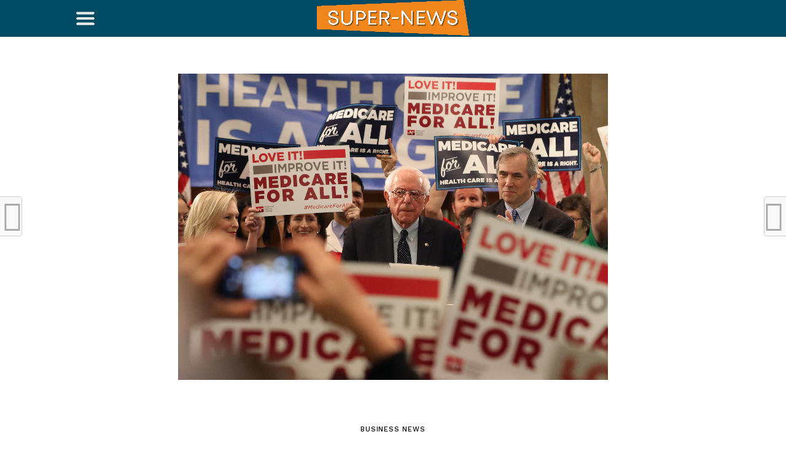

--- FILE ---
content_type: text/html; charset=UTF-8
request_url: https://super-news.info/blog/unsophisticated-investors-overreact-on-medicare-for-all-ex-aetna-ceo/
body_size: 20886
content:
<!DOCTYPE html><html lang="en-US"><head><meta charset="UTF-8" ><meta name="viewport" id="viewport" content="width=device-width, initial-scale=1.0, maximum-scale=1.0, minimum-scale=1.0, user-scalable=no" /><link rel="stylesheet" media="print" onload="this.onload=null;this.media='all';" id="ao_optimized_gfonts" href="https://fonts.googleapis.com/css?family=Oswald%3A300%2C400%2C700%7CMerriweather%3A300%2C400%2C700%2C900%7CQuicksand%3A400%7CLato%3A300%2C400%2C700%7CPassion+One%3A400%2C700%7CWork+Sans%3A200%2C300%2C400%2C500%2C600%2C700%2C800%2C900%7CMontserrat%3A400%2C700%7COpen+Sans+Condensed%3A300%2C700%7COpen+Sans%3A400%2C700%2C800%7CWork+Sans%3A100%2C200%2C300%2C400%2C500%2C600%2C700%2C800%2C900%7CWork+Sans%3A100%2C200%2C300%2C400%2C500%2C600%2C700%2C800%2C900%7CWork+Sans%3A100%2C200%2C300%2C400%2C500%2C600%2C700%2C800%2C900%7CMerriweather%3A100%2C200%2C300%2C400%2C500%2C600%2C700%2C800%2C900%7CWork+Sans%3A100%2C200%2C300%2C400%2C500%2C600%2C700%2C800%2C900&amp;display=swap"><link rel="pingback" href="https://super-news.info/xmlrpc.php" /><meta property="og:image" content="https://super-news.info/wp-content/uploads/2019/05/Unsophisticated-investors-overreact-on-Medicare-for-All-Ex-Aetna-CEO.jpeg" /><meta name="twitter:image" content="https://super-news.info/wp-content/uploads/2019/05/Unsophisticated-investors-overreact-on-Medicare-for-All-Ex-Aetna-CEO.jpeg" /><meta property="og:type" content="article" /><meta property="og:description" content="[ad_1] Health-care stocks are underperforming the market this year because some investors are overreacting to political &#8220;slogans&#8221; from Democratic presidential hopefuls, former Aetna Chairman and CEO Ronald Williams told CNBC Tuesday. Health care is the worst-performing sector in the S&amp;P 500 this year as Sen. Bernie Sanders and other 2020 contenders push &#8220;Medicare for All,&#8221; a [&hellip;]" /><meta name="twitter:card" content="summary"><meta name="twitter:url" content="https://super-news.info/blog/unsophisticated-investors-overreact-on-medicare-for-all-ex-aetna-ceo/"><meta name="twitter:title" content="Unsophisticated investors overreact on Medicare for All: Ex-Aetna CEO"><meta name="twitter:description" content="[ad_1] Health-care stocks are underperforming the market this year because some investors are overreacting to political &#8220;slogans&#8221; from Democratic presidential hopefuls, former Aetna Chairman and CEO Ronald Williams told CNBC Tuesday. Health care is the worst-performing sector in the S&amp;P 500 this year as Sen. Bernie Sanders and other 2020 contenders push &#8220;Medicare for All,&#8221; a [&hellip;]"> <style>#wpadminbar #wp-admin-bar-wccp_free_top_button .ab-icon:before {
	content: "\f160";
	color: #02CA02;
	top: 3px;
}
#wpadminbar #wp-admin-bar-wccp_free_top_button .ab-icon {
	transform: rotate(45deg);
}</style><meta name='robots' content='index, follow, max-image-preview:large, max-snippet:-1, max-video-preview:-1' /><style>img:is([sizes="auto" i], [sizes^="auto," i]) { contain-intrinsic-size: 3000px 1500px }</style><title>Unsophisticated investors overreact on Medicare for All: Ex-Aetna CEO - Super News</title><link rel="canonical" href="https://super-news.info/blog/unsophisticated-investors-overreact-on-medicare-for-all-ex-aetna-ceo/" /><meta property="og:locale" content="en_US" /><meta property="og:type" content="article" /><meta property="og:title" content="Unsophisticated investors overreact on Medicare for All: Ex-Aetna CEO - Super News" /><meta property="og:description" content="[ad_1] Health-care stocks are underperforming the market this year because some investors are overreacting to political &#8220;slogans&#8221; from Democratic presidential hopefuls, former Aetna Chairman and CEO Ronald Williams told CNBC Tuesday. Health care is the worst-performing sector in the S&amp;P 500 this year as Sen. Bernie Sanders and other 2020 contenders push &#8220;Medicare for All,&#8221; a [&hellip;]" /><meta property="og:url" content="https://super-news.info/blog/unsophisticated-investors-overreact-on-medicare-for-all-ex-aetna-ceo/" /><meta property="og:site_name" content="Super News" /><meta property="article:published_time" content="2019-05-07T13:38:56+00:00" /><meta property="article:modified_time" content="2019-05-07T13:38:57+00:00" /><meta property="og:image" content="https://super-news.info/wp-content/uploads/2019/05/Unsophisticated-investors-overreact-on-Medicare-for-All-Ex-Aetna-CEO.jpeg" /><meta property="og:image:width" content="4107" /><meta property="og:image:height" content="2925" /><meta property="og:image:type" content="image/jpeg" /><meta name="author" content="super news" /><meta name="twitter:card" content="summary_large_image" /><meta name="twitter:label1" content="Written by" /><meta name="twitter:data1" content="super news" /><meta name="twitter:label2" content="Est. reading time" /><meta name="twitter:data2" content="2 minutes" /> <script type="application/ld+json" class="yoast-schema-graph">{"@context":"https://schema.org","@graph":[{"@type":"Article","@id":"https://super-news.info/blog/unsophisticated-investors-overreact-on-medicare-for-all-ex-aetna-ceo/#article","isPartOf":{"@id":"https://super-news.info/blog/unsophisticated-investors-overreact-on-medicare-for-all-ex-aetna-ceo/"},"author":{"name":"super news","@id":"https://super-news.info/#/schema/person/2b9ff946d06444e803cb306ffcfd1045"},"headline":"Unsophisticated investors overreact on Medicare for All: Ex-Aetna CEO","datePublished":"2019-05-07T13:38:56+00:00","dateModified":"2019-05-07T13:38:57+00:00","mainEntityOfPage":{"@id":"https://super-news.info/blog/unsophisticated-investors-overreact-on-medicare-for-all-ex-aetna-ceo/"},"wordCount":397,"image":{"@id":"https://super-news.info/blog/unsophisticated-investors-overreact-on-medicare-for-all-ex-aetna-ceo/#primaryimage"},"thumbnailUrl":"https://super-news.info/wp-content/uploads/2019/05/Unsophisticated-investors-overreact-on-Medicare-for-All-Ex-Aetna-CEO.jpeg","articleSection":["BUSINESS NEWS"],"inLanguage":"en-US"},{"@type":"WebPage","@id":"https://super-news.info/blog/unsophisticated-investors-overreact-on-medicare-for-all-ex-aetna-ceo/","url":"https://super-news.info/blog/unsophisticated-investors-overreact-on-medicare-for-all-ex-aetna-ceo/","name":"Unsophisticated investors overreact on Medicare for All: Ex-Aetna CEO - Super News","isPartOf":{"@id":"https://super-news.info/#website"},"primaryImageOfPage":{"@id":"https://super-news.info/blog/unsophisticated-investors-overreact-on-medicare-for-all-ex-aetna-ceo/#primaryimage"},"image":{"@id":"https://super-news.info/blog/unsophisticated-investors-overreact-on-medicare-for-all-ex-aetna-ceo/#primaryimage"},"thumbnailUrl":"https://super-news.info/wp-content/uploads/2019/05/Unsophisticated-investors-overreact-on-Medicare-for-All-Ex-Aetna-CEO.jpeg","datePublished":"2019-05-07T13:38:56+00:00","dateModified":"2019-05-07T13:38:57+00:00","author":{"@id":"https://super-news.info/#/schema/person/2b9ff946d06444e803cb306ffcfd1045"},"breadcrumb":{"@id":"https://super-news.info/blog/unsophisticated-investors-overreact-on-medicare-for-all-ex-aetna-ceo/#breadcrumb"},"inLanguage":"en-US","potentialAction":[{"@type":"ReadAction","target":["https://super-news.info/blog/unsophisticated-investors-overreact-on-medicare-for-all-ex-aetna-ceo/"]}]},{"@type":"ImageObject","inLanguage":"en-US","@id":"https://super-news.info/blog/unsophisticated-investors-overreact-on-medicare-for-all-ex-aetna-ceo/#primaryimage","url":"https://super-news.info/wp-content/uploads/2019/05/Unsophisticated-investors-overreact-on-Medicare-for-All-Ex-Aetna-CEO.jpeg","contentUrl":"https://super-news.info/wp-content/uploads/2019/05/Unsophisticated-investors-overreact-on-Medicare-for-All-Ex-Aetna-CEO.jpeg","width":4107,"height":2925,"caption":"Unsophisticated investors overreact on Medicare for All: Ex-Aetna CEO"},{"@type":"BreadcrumbList","@id":"https://super-news.info/blog/unsophisticated-investors-overreact-on-medicare-for-all-ex-aetna-ceo/#breadcrumb","itemListElement":[{"@type":"ListItem","position":1,"name":"Главная страница","item":"https://super-news.info/"},{"@type":"ListItem","position":2,"name":"Unsophisticated investors overreact on Medicare for All: Ex-Aetna CEO"}]},{"@type":"WebSite","@id":"https://super-news.info/#website","url":"https://super-news.info/","name":"Super News","description":"Super News USA","potentialAction":[{"@type":"SearchAction","target":{"@type":"EntryPoint","urlTemplate":"https://super-news.info/?s={search_term_string}"},"query-input":{"@type":"PropertyValueSpecification","valueRequired":true,"valueName":"search_term_string"}}],"inLanguage":"en-US"},{"@type":"Person","@id":"https://super-news.info/#/schema/person/2b9ff946d06444e803cb306ffcfd1045","name":"super news","image":{"@type":"ImageObject","inLanguage":"en-US","@id":"https://super-news.info/#/schema/person/image/","url":"https://secure.gravatar.com/avatar/98e0b303f300d45b2a94684c5e4dda8baa4a5e9710b579f7493c8612061d08bf?s=96&d=blank&r=g","contentUrl":"https://secure.gravatar.com/avatar/98e0b303f300d45b2a94684c5e4dda8baa4a5e9710b579f7493c8612061d08bf?s=96&d=blank&r=g","caption":"super news"},"url":"https://super-news.info/blog/author/manuel/"}]}</script> <link href='https://fonts.gstatic.com' crossorigin='anonymous' rel='preconnect' /><link rel="alternate" type="application/rss+xml" title="Super News &raquo; Feed" href="https://super-news.info/feed/" /><link rel="alternate" type="application/rss+xml" title="Super News &raquo; Comments Feed" href="https://super-news.info/comments/feed/" /><link rel='stylesheet' id='wp-block-library-css' href='https://super-news.info/wp-includes/css/dist/block-library/style.min.css' type='text/css' media='all' /><style id='classic-theme-styles-inline-css' type='text/css'>/*! This file is auto-generated */
.wp-block-button__link{color:#fff;background-color:#32373c;border-radius:9999px;box-shadow:none;text-decoration:none;padding:calc(.667em + 2px) calc(1.333em + 2px);font-size:1.125em}.wp-block-file__button{background:#32373c;color:#fff;text-decoration:none}</style><style id='global-styles-inline-css' type='text/css'>:root{--wp--preset--aspect-ratio--square: 1;--wp--preset--aspect-ratio--4-3: 4/3;--wp--preset--aspect-ratio--3-4: 3/4;--wp--preset--aspect-ratio--3-2: 3/2;--wp--preset--aspect-ratio--2-3: 2/3;--wp--preset--aspect-ratio--16-9: 16/9;--wp--preset--aspect-ratio--9-16: 9/16;--wp--preset--color--black: #000000;--wp--preset--color--cyan-bluish-gray: #abb8c3;--wp--preset--color--white: #ffffff;--wp--preset--color--pale-pink: #f78da7;--wp--preset--color--vivid-red: #cf2e2e;--wp--preset--color--luminous-vivid-orange: #ff6900;--wp--preset--color--luminous-vivid-amber: #fcb900;--wp--preset--color--light-green-cyan: #7bdcb5;--wp--preset--color--vivid-green-cyan: #00d084;--wp--preset--color--pale-cyan-blue: #8ed1fc;--wp--preset--color--vivid-cyan-blue: #0693e3;--wp--preset--color--vivid-purple: #9b51e0;--wp--preset--gradient--vivid-cyan-blue-to-vivid-purple: linear-gradient(135deg,rgba(6,147,227,1) 0%,rgb(155,81,224) 100%);--wp--preset--gradient--light-green-cyan-to-vivid-green-cyan: linear-gradient(135deg,rgb(122,220,180) 0%,rgb(0,208,130) 100%);--wp--preset--gradient--luminous-vivid-amber-to-luminous-vivid-orange: linear-gradient(135deg,rgba(252,185,0,1) 0%,rgba(255,105,0,1) 100%);--wp--preset--gradient--luminous-vivid-orange-to-vivid-red: linear-gradient(135deg,rgba(255,105,0,1) 0%,rgb(207,46,46) 100%);--wp--preset--gradient--very-light-gray-to-cyan-bluish-gray: linear-gradient(135deg,rgb(238,238,238) 0%,rgb(169,184,195) 100%);--wp--preset--gradient--cool-to-warm-spectrum: linear-gradient(135deg,rgb(74,234,220) 0%,rgb(151,120,209) 20%,rgb(207,42,186) 40%,rgb(238,44,130) 60%,rgb(251,105,98) 80%,rgb(254,248,76) 100%);--wp--preset--gradient--blush-light-purple: linear-gradient(135deg,rgb(255,206,236) 0%,rgb(152,150,240) 100%);--wp--preset--gradient--blush-bordeaux: linear-gradient(135deg,rgb(254,205,165) 0%,rgb(254,45,45) 50%,rgb(107,0,62) 100%);--wp--preset--gradient--luminous-dusk: linear-gradient(135deg,rgb(255,203,112) 0%,rgb(199,81,192) 50%,rgb(65,88,208) 100%);--wp--preset--gradient--pale-ocean: linear-gradient(135deg,rgb(255,245,203) 0%,rgb(182,227,212) 50%,rgb(51,167,181) 100%);--wp--preset--gradient--electric-grass: linear-gradient(135deg,rgb(202,248,128) 0%,rgb(113,206,126) 100%);--wp--preset--gradient--midnight: linear-gradient(135deg,rgb(2,3,129) 0%,rgb(40,116,252) 100%);--wp--preset--font-size--small: 13px;--wp--preset--font-size--medium: 20px;--wp--preset--font-size--large: 36px;--wp--preset--font-size--x-large: 42px;--wp--preset--spacing--20: 0.44rem;--wp--preset--spacing--30: 0.67rem;--wp--preset--spacing--40: 1rem;--wp--preset--spacing--50: 1.5rem;--wp--preset--spacing--60: 2.25rem;--wp--preset--spacing--70: 3.38rem;--wp--preset--spacing--80: 5.06rem;--wp--preset--shadow--natural: 6px 6px 9px rgba(0, 0, 0, 0.2);--wp--preset--shadow--deep: 12px 12px 50px rgba(0, 0, 0, 0.4);--wp--preset--shadow--sharp: 6px 6px 0px rgba(0, 0, 0, 0.2);--wp--preset--shadow--outlined: 6px 6px 0px -3px rgba(255, 255, 255, 1), 6px 6px rgba(0, 0, 0, 1);--wp--preset--shadow--crisp: 6px 6px 0px rgba(0, 0, 0, 1);}:where(.is-layout-flex){gap: 0.5em;}:where(.is-layout-grid){gap: 0.5em;}body .is-layout-flex{display: flex;}.is-layout-flex{flex-wrap: wrap;align-items: center;}.is-layout-flex > :is(*, div){margin: 0;}body .is-layout-grid{display: grid;}.is-layout-grid > :is(*, div){margin: 0;}:where(.wp-block-columns.is-layout-flex){gap: 2em;}:where(.wp-block-columns.is-layout-grid){gap: 2em;}:where(.wp-block-post-template.is-layout-flex){gap: 1.25em;}:where(.wp-block-post-template.is-layout-grid){gap: 1.25em;}.has-black-color{color: var(--wp--preset--color--black) !important;}.has-cyan-bluish-gray-color{color: var(--wp--preset--color--cyan-bluish-gray) !important;}.has-white-color{color: var(--wp--preset--color--white) !important;}.has-pale-pink-color{color: var(--wp--preset--color--pale-pink) !important;}.has-vivid-red-color{color: var(--wp--preset--color--vivid-red) !important;}.has-luminous-vivid-orange-color{color: var(--wp--preset--color--luminous-vivid-orange) !important;}.has-luminous-vivid-amber-color{color: var(--wp--preset--color--luminous-vivid-amber) !important;}.has-light-green-cyan-color{color: var(--wp--preset--color--light-green-cyan) !important;}.has-vivid-green-cyan-color{color: var(--wp--preset--color--vivid-green-cyan) !important;}.has-pale-cyan-blue-color{color: var(--wp--preset--color--pale-cyan-blue) !important;}.has-vivid-cyan-blue-color{color: var(--wp--preset--color--vivid-cyan-blue) !important;}.has-vivid-purple-color{color: var(--wp--preset--color--vivid-purple) !important;}.has-black-background-color{background-color: var(--wp--preset--color--black) !important;}.has-cyan-bluish-gray-background-color{background-color: var(--wp--preset--color--cyan-bluish-gray) !important;}.has-white-background-color{background-color: var(--wp--preset--color--white) !important;}.has-pale-pink-background-color{background-color: var(--wp--preset--color--pale-pink) !important;}.has-vivid-red-background-color{background-color: var(--wp--preset--color--vivid-red) !important;}.has-luminous-vivid-orange-background-color{background-color: var(--wp--preset--color--luminous-vivid-orange) !important;}.has-luminous-vivid-amber-background-color{background-color: var(--wp--preset--color--luminous-vivid-amber) !important;}.has-light-green-cyan-background-color{background-color: var(--wp--preset--color--light-green-cyan) !important;}.has-vivid-green-cyan-background-color{background-color: var(--wp--preset--color--vivid-green-cyan) !important;}.has-pale-cyan-blue-background-color{background-color: var(--wp--preset--color--pale-cyan-blue) !important;}.has-vivid-cyan-blue-background-color{background-color: var(--wp--preset--color--vivid-cyan-blue) !important;}.has-vivid-purple-background-color{background-color: var(--wp--preset--color--vivid-purple) !important;}.has-black-border-color{border-color: var(--wp--preset--color--black) !important;}.has-cyan-bluish-gray-border-color{border-color: var(--wp--preset--color--cyan-bluish-gray) !important;}.has-white-border-color{border-color: var(--wp--preset--color--white) !important;}.has-pale-pink-border-color{border-color: var(--wp--preset--color--pale-pink) !important;}.has-vivid-red-border-color{border-color: var(--wp--preset--color--vivid-red) !important;}.has-luminous-vivid-orange-border-color{border-color: var(--wp--preset--color--luminous-vivid-orange) !important;}.has-luminous-vivid-amber-border-color{border-color: var(--wp--preset--color--luminous-vivid-amber) !important;}.has-light-green-cyan-border-color{border-color: var(--wp--preset--color--light-green-cyan) !important;}.has-vivid-green-cyan-border-color{border-color: var(--wp--preset--color--vivid-green-cyan) !important;}.has-pale-cyan-blue-border-color{border-color: var(--wp--preset--color--pale-cyan-blue) !important;}.has-vivid-cyan-blue-border-color{border-color: var(--wp--preset--color--vivid-cyan-blue) !important;}.has-vivid-purple-border-color{border-color: var(--wp--preset--color--vivid-purple) !important;}.has-vivid-cyan-blue-to-vivid-purple-gradient-background{background: var(--wp--preset--gradient--vivid-cyan-blue-to-vivid-purple) !important;}.has-light-green-cyan-to-vivid-green-cyan-gradient-background{background: var(--wp--preset--gradient--light-green-cyan-to-vivid-green-cyan) !important;}.has-luminous-vivid-amber-to-luminous-vivid-orange-gradient-background{background: var(--wp--preset--gradient--luminous-vivid-amber-to-luminous-vivid-orange) !important;}.has-luminous-vivid-orange-to-vivid-red-gradient-background{background: var(--wp--preset--gradient--luminous-vivid-orange-to-vivid-red) !important;}.has-very-light-gray-to-cyan-bluish-gray-gradient-background{background: var(--wp--preset--gradient--very-light-gray-to-cyan-bluish-gray) !important;}.has-cool-to-warm-spectrum-gradient-background{background: var(--wp--preset--gradient--cool-to-warm-spectrum) !important;}.has-blush-light-purple-gradient-background{background: var(--wp--preset--gradient--blush-light-purple) !important;}.has-blush-bordeaux-gradient-background{background: var(--wp--preset--gradient--blush-bordeaux) !important;}.has-luminous-dusk-gradient-background{background: var(--wp--preset--gradient--luminous-dusk) !important;}.has-pale-ocean-gradient-background{background: var(--wp--preset--gradient--pale-ocean) !important;}.has-electric-grass-gradient-background{background: var(--wp--preset--gradient--electric-grass) !important;}.has-midnight-gradient-background{background: var(--wp--preset--gradient--midnight) !important;}.has-small-font-size{font-size: var(--wp--preset--font-size--small) !important;}.has-medium-font-size{font-size: var(--wp--preset--font-size--medium) !important;}.has-large-font-size{font-size: var(--wp--preset--font-size--large) !important;}.has-x-large-font-size{font-size: var(--wp--preset--font-size--x-large) !important;}
:where(.wp-block-post-template.is-layout-flex){gap: 1.25em;}:where(.wp-block-post-template.is-layout-grid){gap: 1.25em;}
:where(.wp-block-columns.is-layout-flex){gap: 2em;}:where(.wp-block-columns.is-layout-grid){gap: 2em;}
:root :where(.wp-block-pullquote){font-size: 1.5em;line-height: 1.6;}</style><link rel='stylesheet' id='contact-form-7-css' href='https://super-news.info/wp-content/plugins/contact-form-7/includes/css/styles.css' type='text/css' media='all' /><link rel='stylesheet' id='gn-frontend-gnfollow-style-css' href='https://super-news.info/wp-content/plugins/gn-publisher/assets/css/gn-frontend-gnfollow.min.css' type='text/css' media='all' /><link rel='stylesheet' id='mvp-custom-style-css' href='https://super-news.info/wp-content/themes/click-mag/style.css' type='text/css' media='all' /><style id='mvp-custom-style-inline-css' type='text/css'>#mvp-wallpaper {
	background: url() no-repeat 50% 0;
	}

a,
a:visited,
.post-info-name a,
.woocommerce .woocommerce-breadcrumb a {
	color: #0077ee;
	}

a:hover,
nav.mvp-fly-nav-menu ul li a:hover,
.mvp-feat1-story-text h2:hover,
.mvp-feat2-sub-text h2:hover,
.mvp-feat3-text h2:hover,
.mvp-main-blog-text h2:hover,
.mvp-trend-widget-text h2:hover,
.mvp-related-text a:hover,
ul.mvp-post-soc-list li.mvp-post-soc-comm:hover,
span.mvp-author-box-soc:hover,
.woocommerce .woocommerce-breadcrumb a:hover,
h3.mvp-authors-list-head a:hover,
.mvp-authors-widget-wrap span.mvp-main-blog-cat:hover,
.mvp-wide-widget-text h2:hover,
.mvp-side-widget a:hover,
.mvp-blog-col-text h2:hover,
#mvp-nav-menu ul li ul.mvp-mega-list li a:hover {
	color: #ff3c36 !important;
	}

.mvp-fly-top:hover,
span.mvp-feat1-main-cat,
span.mvp-feat2-sub-cat,
span.mvp-feat3-cat,
span.mvp-blog-col-cat,
span.mvp-feat2-main-cat,
.mvp-trend-widget-img:after,
.mvp-feat-vid-but,
.mvp-feat-gal-but,
span.mvp-post-cat,
.mvp-prev-next-text a,
.mvp-prev-next-text a:visited,
.mvp-prev-next-text a:hover,
#mvp-comments-button a,
#mvp-comments-button span.mvp-comment-but-text,
a.mvp-inf-more-but:hover,
.mvp-side-widget .mvp-tag-cloud a:hover,
span.mvp-ad-rel-but {
	background: #ff3c36;
	}

.mvp-fly-top:hover {
	border: 1px solid #ff3c36;
	}

h4.mvp-post-header {
	border-top: 1px solid #ff3c36;
	}

.woocommerce .widget_price_filter .ui-slider .ui-slider-range,
.woocommerce .widget_price_filter .ui-slider .ui-slider-handle,
.woocommerce span.onsale,
.woocommerce #respond input#submit.alt,
.woocommerce a.button.alt,
.woocommerce button.button.alt,
.woocommerce input.button.alt,
.woocommerce #respond input#submit.alt:hover,
.woocommerce a.button.alt:hover,
.woocommerce button.button.alt:hover,
.woocommerce input.button.alt:hover {
	background-color: #ff3c36;
	}

nav.mvp-fly-nav-menu ul li.menu-item-has-children:after,
span.mvp-blog-cat,
span.mvp-main-blog-cat,
h4.mvp-side-widget-head,
h4.mvp-post-bot-head,
#mvp-comments-button span.mvp-comment-but-text,
span.mvp-post-header,
.woocommerce .star-rating span:before,
span.mvp-related-head {
	color: #ff3c36;
	}

#mvp-nav-wrap,
.mvp-main-nav-cont {
	background: #ffffff;
	}

#mvp-nav-menu ul li a,
span.mvp-nav-search-but,
span.mvp-nav-soc-but {
	color: #444444;
	}

.mvp-fly-but-wrap span,
.mvp-search-but-wrap span {
	background: #444444;
	}

#mvp-nav-menu ul li.menu-item-has-children ul.sub-menu li a:after,
#mvp-nav-menu ul li.menu-item-has-children ul.sub-menu li ul.sub-menu li a:after,
#mvp-nav-menu ul li.menu-item-has-children ul.sub-menu li ul.sub-menu li ul.sub-menu li a:after,
#mvp-nav-menu ul li.menu-item-has-children ul.mvp-mega-list li a:after,
#mvp-nav-menu ul li.menu-item-has-children a:after {
	border-color: #444444 transparent transparent transparent;
	}

#mvp-nav-menu ul li:hover a,
span.mvp-nav-search-but:hover,
span.mvp-nav-soc-but:hover {
	color: #fdacc8 !important;
	}

#mvp-nav-menu ul li.menu-item-has-children:hover a:after {
	border-color: #fdacc8 transparent transparent transparent !important;
	}

.mvp-feat1-story-text h2,
.mvp-feat2-sub-text h2,
.mvp-feat1-trend-text h2,
.mvp-feat3-text h2,
.mvp-blog-col-text h2,
.mvp-main-blog-text h2,
.mvp-trend-widget-text h2,
.mvp-wide-widget-text h2,
.mvp-related-text a {
	color: #222222;
	}

#mvp-content-main,
.rwp-summary,
.rwp-u-review__comment {
	font-family: 'Merriweather', serif;
	}

#mvp-nav-menu ul li a,
nav.mvp-fly-nav-menu ul li a,
#mvp-foot-nav ul.menu li a {
	font-family: 'Work Sans', sans-serif;
	}

.mvp-feat2-main-title h2,
h1.mvp-post-title,
#mvp-nav-soc-title h4 {
	font-family: 'Work Sans', sans-serif;
	}

.mvp-feat1-story-text h2,
.mvp-feat2-sub-text h2,
.mvp-feat1-trend-text h2,
.mvp-feat3-text h2,
.mvp-blog-col-text h2,
.mvp-main-blog-text h2,
.mvp-trend-widget-text h2,
.mvp-wide-widget-text h2,
.mvp-related-text a,
.mvp-prev-next-text a,
.mvp-prev-next-text a:visited,
.mvp-prev-next-text a:hover,
#mvp-404 h1,
h1.mvp-author-top-head,
#mvp-nav-menu ul li ul.mvp-mega-list li a,
#mvp-content-main blockquote p,
#woo-content h1.page-title,
.woocommerce div.product .product_title,
.woocommerce ul.products li.product h3,
.mvp-authors-list-posts a,
.mvp-side-widget a {
	font-family: 'Work Sans', sans-serif;
	}

span.mvp-feat1-main-cat,
span.mvp-feat2-sub-cat,
span.mvp-blog-col-cat,
span.mvp-blog-cat,
h4.mvp-main-blog-head,
h1.mvp-main-blog-head,
span.mvp-main-blog-cat,
h4.mvp-side-widget-head,
span.mvp-post-cat,
h4.mvp-post-bot-head,
span.mvp-post-header,
h1.mvp-arch-head,
h4.mvp-arch-head,
.woocommerce ul.product_list_widget span.product-title,
.woocommerce ul.product_list_widget li a,
.woocommerce #reviews #comments ol.commentlist li .comment-text p.meta,
.woocommerce .related h2,
.woocommerce div.product .woocommerce-tabs .panel h2,
.woocommerce div.product .product_title,
#mvp-content-main h1,
#mvp-content-main h2,
#mvp-content-main h3,
#mvp-content-main h4,
#mvp-content-main h5,
#mvp-content-main h6,
#woo-content h1.page-title,
.woocommerce .woocommerce-breadcrumb,
h3.mvp-authors-list-head a,
span.mvp-authors-list-post-head {
	font-family: 'Work Sans', sans-serif;
	}

		

	.mvp-ad-rel-out,
	.mvp-ad-rel-in {
		margin-left: 0;
		}
		

	@media screen and (max-width: 479px) {
		.single #mvp-ad-rel-top {
			display: block;
			}
		.single #mvp-content-main {
			max-height: 400px;
			}
		.single #mvp-ad-rel-wrap {
			margin-top: -114px;
			}
		}
		

	.mvp-nav-links {
		display: none;
		}</style><link rel='stylesheet' id='fontawesome-child-css' href='https://super-news.info/wp-content/themes/click-mag-child/font-awesome/css/font-awesome.css' type='text/css' media='all' /><link rel='stylesheet' id='mvp-custom-child-style-css' href='https://super-news.info/wp-content/themes/click-mag-child/style.css' type='text/css' media='all' /><link rel='stylesheet' id='mvp-reset-css' href='https://super-news.info/wp-content/themes/click-mag/css/reset.css' type='text/css' media='all' /><link rel='stylesheet' id='fontawesome-css' href='https://super-news.info/wp-content/themes/click-mag-child/font-awesome/css/font-awesome.css' type='text/css' media='all' /><link rel='stylesheet' id='mvp-media-queries-css' href='https://super-news.info/wp-content/themes/click-mag/css/media-queries.css' type='text/css' media='all' /> <script type="text/javascript" src="https://super-news.info/wp-includes/js/jquery/jquery.min.js" id="jquery-core-js"></script> <link rel="https://api.w.org/" href="https://super-news.info/wp-json/" /><link rel="alternate" title="JSON" type="application/json" href="https://super-news.info/wp-json/wp/v2/posts/2172" /><link rel="EditURI" type="application/rsd+xml" title="RSD" href="https://super-news.info/xmlrpc.php?rsd" /><meta name="generator" content="WordPress 6.8.3" /><link rel='shortlink' href='https://super-news.info/?p=2172' /><link rel="alternate" title="oEmbed (JSON)" type="application/json+oembed" href="https://super-news.info/wp-json/oembed/1.0/embed?url=https%3A%2F%2Fsuper-news.info%2Fblog%2Funsophisticated-investors-overreact-on-medicare-for-all-ex-aetna-ceo%2F" /><link rel="alternate" title="oEmbed (XML)" type="text/xml+oembed" href="https://super-news.info/wp-json/oembed/1.0/embed?url=https%3A%2F%2Fsuper-news.info%2Fblog%2Funsophisticated-investors-overreact-on-medicare-for-all-ex-aetna-ceo%2F&#038;format=xml" /> <script id="wpcp_disable_selection" type="text/javascript">var image_save_msg='You are not allowed to save images!';
	var no_menu_msg='Context Menu disabled!';
	var smessage = "Content is protected !!";

function disableEnterKey(e)
{
	var elemtype = e.target.tagName;
	
	elemtype = elemtype.toUpperCase();
	
	if (elemtype == "TEXT" || elemtype == "TEXTAREA" || elemtype == "INPUT" || elemtype == "PASSWORD" || elemtype == "SELECT" || elemtype == "OPTION" || elemtype == "EMBED")
	{
		elemtype = 'TEXT';
	}
	
	if (e.ctrlKey){
     var key;
     if(window.event)
          key = window.event.keyCode;     //IE
     else
          key = e.which;     //firefox (97)
    //if (key != 17) alert(key);
     if (elemtype!= 'TEXT' && (key == 97 || key == 65 || key == 67 || key == 99 || key == 88 || key == 120 || key == 26 || key == 85  || key == 86 || key == 83 || key == 43 || key == 73))
     {
		if(wccp_free_iscontenteditable(e)) return true;
		show_wpcp_message('You are not allowed to copy content or view source');
		return false;
     }else
     	return true;
     }
}


/*For contenteditable tags*/
function wccp_free_iscontenteditable(e)
{
	var e = e || window.event; // also there is no e.target property in IE. instead IE uses window.event.srcElement
  	
	var target = e.target || e.srcElement;

	var elemtype = e.target.nodeName;
	
	elemtype = elemtype.toUpperCase();
	
	var iscontenteditable = "false";
		
	if(typeof target.getAttribute!="undefined" ) iscontenteditable = target.getAttribute("contenteditable"); // Return true or false as string
	
	var iscontenteditable2 = false;
	
	if(typeof target.isContentEditable!="undefined" ) iscontenteditable2 = target.isContentEditable; // Return true or false as boolean

	if(target.parentElement.isContentEditable) iscontenteditable2 = true;
	
	if (iscontenteditable == "true" || iscontenteditable2 == true)
	{
		if(typeof target.style!="undefined" ) target.style.cursor = "text";
		
		return true;
	}
}

////////////////////////////////////
function disable_copy(e)
{	
	var e = e || window.event; // also there is no e.target property in IE. instead IE uses window.event.srcElement
	
	var elemtype = e.target.tagName;
	
	elemtype = elemtype.toUpperCase();
	
	if (elemtype == "TEXT" || elemtype == "TEXTAREA" || elemtype == "INPUT" || elemtype == "PASSWORD" || elemtype == "SELECT" || elemtype == "OPTION" || elemtype == "EMBED")
	{
		elemtype = 'TEXT';
	}
	
	if(wccp_free_iscontenteditable(e)) return true;
	
	var isSafari = /Safari/.test(navigator.userAgent) && /Apple Computer/.test(navigator.vendor);
	
	var checker_IMG = '';
	if (elemtype == "IMG" && checker_IMG == 'checked' && e.detail >= 2) {show_wpcp_message(alertMsg_IMG);return false;}
	if (elemtype != "TEXT")
	{
		if (smessage !== "" && e.detail == 2)
			show_wpcp_message(smessage);
		
		if (isSafari)
			return true;
		else
			return false;
	}	
}

//////////////////////////////////////////
function disable_copy_ie()
{
	var e = e || window.event;
	var elemtype = window.event.srcElement.nodeName;
	elemtype = elemtype.toUpperCase();
	if(wccp_free_iscontenteditable(e)) return true;
	if (elemtype == "IMG") {show_wpcp_message(alertMsg_IMG);return false;}
	if (elemtype != "TEXT" && elemtype != "TEXTAREA" && elemtype != "INPUT" && elemtype != "PASSWORD" && elemtype != "SELECT" && elemtype != "OPTION" && elemtype != "EMBED")
	{
		return false;
	}
}	
function reEnable()
{
	return true;
}
document.onkeydown = disableEnterKey;
document.onselectstart = disable_copy_ie;
if(navigator.userAgent.indexOf('MSIE')==-1)
{
	document.onmousedown = disable_copy;
	document.onclick = reEnable;
}
function disableSelection(target)
{
    //For IE This code will work
    if (typeof target.onselectstart!="undefined")
    target.onselectstart = disable_copy_ie;
    
    //For Firefox This code will work
    else if (typeof target.style.MozUserSelect!="undefined")
    {target.style.MozUserSelect="none";}
    
    //All other  (ie: Opera) This code will work
    else
    target.onmousedown=function(){return false}
    target.style.cursor = "default";
}
//Calling the JS function directly just after body load
window.onload = function(){disableSelection(document.body);};

//////////////////special for safari Start////////////////
var onlongtouch;
var timer;
var touchduration = 1000; //length of time we want the user to touch before we do something

var elemtype = "";
function touchstart(e) {
	var e = e || window.event;
  // also there is no e.target property in IE.
  // instead IE uses window.event.srcElement
  	var target = e.target || e.srcElement;
	
	elemtype = window.event.srcElement.nodeName;
	
	elemtype = elemtype.toUpperCase();
	
	if(!wccp_pro_is_passive()) e.preventDefault();
	if (!timer) {
		timer = setTimeout(onlongtouch, touchduration);
	}
}

function touchend() {
    //stops short touches from firing the event
    if (timer) {
        clearTimeout(timer);
        timer = null;
    }
	onlongtouch();
}

onlongtouch = function(e) { //this will clear the current selection if anything selected
	
	if (elemtype != "TEXT" && elemtype != "TEXTAREA" && elemtype != "INPUT" && elemtype != "PASSWORD" && elemtype != "SELECT" && elemtype != "EMBED" && elemtype != "OPTION")	
	{
		if (window.getSelection) {
			if (window.getSelection().empty) {  // Chrome
			window.getSelection().empty();
			} else if (window.getSelection().removeAllRanges) {  // Firefox
			window.getSelection().removeAllRanges();
			}
		} else if (document.selection) {  // IE?
			document.selection.empty();
		}
		return false;
	}
};

document.addEventListener("DOMContentLoaded", function(event) { 
    window.addEventListener("touchstart", touchstart, false);
    window.addEventListener("touchend", touchend, false);
});

function wccp_pro_is_passive() {

  var cold = false,
  hike = function() {};

  try {
	  const object1 = {};
  var aid = Object.defineProperty(object1, 'passive', {
  get() {cold = true}
  });
  window.addEventListener('test', hike, aid);
  window.removeEventListener('test', hike, aid);
  } catch (e) {}

  return cold;
}
/*special for safari End*/</script> <script id="wpcp_disable_Right_Click" type="text/javascript">document.ondragstart = function() { return false;}
	function nocontext(e) {
	   return false;
	}
	document.oncontextmenu = nocontext;</script> <style>.unselectable
{
-moz-user-select:none;
-webkit-user-select:none;
cursor: default;
}
html
{
-webkit-touch-callout: none;
-webkit-user-select: none;
-khtml-user-select: none;
-moz-user-select: none;
-ms-user-select: none;
user-select: none;
-webkit-tap-highlight-color: rgba(0,0,0,0);
}</style> <script id="wpcp_css_disable_selection" type="text/javascript">var e = document.getElementsByTagName('body')[0];
if(e)
{
	e.setAttribute('unselectable',"on");
}</script> <link rel="icon" href="https://super-news.info/wp-content/uploads/2021/02/cropped-super-news-favikon-32x32.png" sizes="32x32" /><link rel="icon" href="https://super-news.info/wp-content/uploads/2021/02/cropped-super-news-favikon-192x192.png" sizes="192x192" /><link rel="apple-touch-icon" href="https://super-news.info/wp-content/uploads/2021/02/cropped-super-news-favikon-180x180.png" /><meta name="msapplication-TileImage" content="https://super-news.info/wp-content/uploads/2021/02/cropped-super-news-favikon-270x270.png" /></head><body class="wp-singular post-template-default single single-post postid-2172 single-format-standard wp-embed-responsive wp-theme-click-mag wp-child-theme-click-mag-child unselectable"><div id="mvp-fly-wrap"><div id="mvp-fly-menu-top" class="left relative"><div class="mvp-fly-top-out left relative"><div class="mvp-fly-top-in"><div id="mvp-fly-logo" class="left relative"> <!--noindex--><a href="https://super-news.info/" data-wpel-link="internal"><img src="https://super-news.info/wp-content/uploads/2021/02/super-newslogo-1.png" alt="Super News" data-rjs="2" /></a><!--/noindex--></div></div><div class="mvp-fly-but-wrap mvp-fly-but-menu mvp-fly-but-click"> <span></span> <span></span> <span></span> <span></span></div></div></div><div id="mvp-fly-menu-wrap"><nav class="mvp-fly-nav-menu left relative"><div class="menu-lang-container"><ul id="menu-lang" class="menu"><li id="menu-item-28" class="menu-item menu-item-type-custom menu-item-object-custom menu-item-home menu-item-28"><!--noindex--><a href="https://super-news.info" data-wpel-link="internal">HOME</a><!--/noindex--></li><li id="menu-item-29" class="menu-item menu-item-type-taxonomy menu-item-object-category current-post-ancestor current-menu-parent current-post-parent menu-item-29"><!--noindex--><a href="https://super-news.info/blog/business-news/" data-wpel-link="internal">BUSINESS NEWS</a><!--/noindex--></li><li id="menu-item-30" class="menu-item menu-item-type-taxonomy menu-item-object-category menu-item-30"><!--noindex--><a href="https://super-news.info/blog/digital-marketing-news/" data-wpel-link="internal">DIGITAL MARKETING NEWS</a><!--/noindex--></li><li id="menu-item-31" class="menu-item menu-item-type-taxonomy menu-item-object-category menu-item-31"><!--noindex--><a href="https://super-news.info/blog/art-world-news/" data-wpel-link="internal">ART WORLD NEWS</a><!--/noindex--></li></ul></div></nav></div><div id="mvp-fly-soc-wrap"> <span class="mvp-fly-soc-head">Connect with us</span><ul class="mvp-fly-soc-list left relative"></ul></div></div><div id="mvp-site" class="left relative"><header id="mvp-head-wrap" class="left relative"><div id="mvp-head-top" class="left relative"><div id="mvp-search-wrap"><div id="mvp-search-box"><form method="get" id="searchform" action="https://super-news.info/"> <input type="text" name="s" id="s" value="Search" onfocus='if (this.value == "Search") { this.value = ""; }' onblur='if (this.value == "") { this.value = "Search"; }' /> <input type="hidden" id="searchsubmit" value="Search" /></form></div><div class="mvp-search-but-wrap mvp-search-click"> <span></span> <span></span></div></div></div><div id="mvp-nav-wrap" class="left relative"><div class="mvp-main-boxed-wrap"><div class="mvp-main-out relative"><div class="mvp-main-in"><div class="mvp-main-nav-cont left relative"><div class="mvp-nav-left-out"><div class="mvp-fly-but-wrap mvp-fly-but-click left relative"> <img src="https://super-news.info/wp-content/uploads/2021/08/002-1.png" alt="img"></div><div id="mvp-logo-nav" class="left relative" itemscope itemtype="http://schema.org/Organization"> <!--noindex--><a itemprop="url" href="https://super-news.info/" data-wpel-link="internal"><img itemprop="logo" src="https://super-news.info/wp-content/uploads/2021/02/super-newslogo-1.png" alt="Super News" data-rjs="2" /></a><!--/noindex--><h2 class="mvp-logo-title">Super News</h2></div><div class="mvp-nav-left-in"><div id="mvp-nav-right-wrap" class="left"><div class="mvp-nav-right-out"><div class="mvp-nav-right-in"><div id="mvp-nav-main" class="left"><nav id="mvp-nav-menu"><div class="menu"><ul><li class="page_item page-item-19401"><!--noindex--><a href="https://super-news.info/contact-us/" data-wpel-link="internal">Contact Us</a><!--/noindex--></li><li class="page_item page-item-14485"><!--noindex--><a href="https://super-news.info/" data-wpel-link="internal">home</a><!--/noindex--></li></ul></div></nav></div></div><div id="mvp-nav-right" class="relative"><div id="mvp-nav-soc" class="left relative"></div> <span class="mvp-nav-search-but fa fa-search fa-2 mvp-search-click"></span></div></div></div></div></div></div></div></div></div></div><div id="mvp-nav-soc-bar"><div class="mvp-main-out relative"><div class="mvp-main-in"><div id="mvp-nav-soc-cont" class="left relative"><div id="mvp-nav-soc-title" class="left"><h4>Unsophisticated investors overreact on Medicare for All: Ex-Aetna CEO</h4></div><div id="mvp-nav-soc-list" class="left"><ul class="mvp-post-soc-list left relative"> <!--noindex--><a href="#" onclick="window.open(&#039;http://www.facebook.com/sharer.php?u=https://super-news.info/blog/unsophisticated-investors-overreact-on-medicare-for-all-ex-aetna-ceo/&amp;t=Unsophisticated investors overreact on Medicare for All: Ex-Aetna CEO&#039;, &#039;facebookShare&#039;, &#039;width=626,height=436&#039;); return false;" title="Share on Facebook" data-wpel-link="internal"><li class="mvp-post-soc-fb"> <i class="fa fa-facebook-square fa-2" aria-hidden="true"></i><span class="mvp-post-soc-text">Share</span></li> </a><!--/noindex--> <!--noindex--><a href="#" onclick="window.open(&#039;http://twitter.com/share?text=Unsophisticated investors overreact on Medicare for All: Ex-Aetna CEO -&amp;url=https://super-news.info/blog/unsophisticated-investors-overreact-on-medicare-for-all-ex-aetna-ceo/&#039;, &#039;twitterShare&#039;, &#039;width=626,height=436&#039;); return false;" title="Tweet This Post" data-wpel-link="internal"><li class="mvp-post-soc-twit"> <i class="fa fa-twitter fa-2" aria-hidden="true"></i><span class="mvp-post-soc-text">Tweet</span></li> </a><!--/noindex--> <!--noindex--><a href="whatsapp://send?text=Unsophisticated investors overreact on Medicare for All: Ex-Aetna CEO https://super-news.info/blog/unsophisticated-investors-overreact-on-medicare-for-all-ex-aetna-ceo/" data-wpel-link="internal"><li class="mvp-post-soc-what"> <i class="fa fa-whatsapp fa-2" aria-hidden="true"></i></li> </a><!--/noindex--> <!--noindex--><a href="#" onclick="window.open(&#039;http://pinterest.com/pin/create/button/?url=https://super-news.info/blog/unsophisticated-investors-overreact-on-medicare-for-all-ex-aetna-ceo/&amp;media=https://super-news.info/wp-content/uploads/2019/05/Unsophisticated-investors-overreact-on-Medicare-for-All-Ex-Aetna-CEO.jpeg&amp;description=Unsophisticated investors overreact on Medicare for All: Ex-Aetna CEO&#039;, &#039;pinterestShare&#039;, &#039;width=750,height=350&#039;); return false;" title="Pin This Post" data-wpel-link="internal"><li class="mvp-post-soc-pin"> <i class="fa fa-pinterest-p fa-2" aria-hidden="true"></i></li> </a><!--/noindex--> <!--noindex--><a href="mailto:?subject=Unsophisticated investors overreact on Medicare for All: Ex-Aetna CEO&amp;BODY=I found this article interesting and thought of sharing it with you. Check it out: https://super-news.info/blog/unsophisticated-investors-overreact-on-medicare-for-all-ex-aetna-ceo/" data-wpel-link="internal"><li class="mvp-post-soc-email"> <i class="fa fa-envelope-o fa-2" aria-hidden="true"></i></li> </a><!--/noindex--></ul></div></div></div></div></div></header><div id="mvp-main-wrap" class="left relative"><div class="mvp-main-boxed-wrap"><div class="mvp-main-out relative"><div class="mvp-main-in"><div id="mvp-main-content-wrap" class="left relative"><div id="mvp-post-area" class="post-2172 post type-post status-publish format-standard has-post-thumbnail hentry category-business-news"><div class="mvp-content-side-out relative"><div class="mvp-content-side-in my_mvp-content-side-in"><div id="mvp-content-left-wrap" class="left relative"><article id="mvp-post-content-wrap" class="left relative" itemscope itemtype="http://schema.org/NewsArticle"><meta itemscope itemprop="mainEntityOfPage"  itemType="https://schema.org/WebPage" itemid="https://super-news.info/blog/unsophisticated-investors-overreact-on-medicare-for-all-ex-aetna-ceo/"/><div id="mvp-post-feat-img" class="left relative" itemprop="image" itemscope itemtype="https://schema.org/ImageObject"> <img width="4107" height="2925" src="https://super-news.info/wp-content/uploads/2019/05/Unsophisticated-investors-overreact-on-Medicare-for-All-Ex-Aetna-CEO.jpeg" class="attachment- size- wp-post-image" alt="Unsophisticated investors overreact on Medicare for All: Ex-Aetna CEO" decoding="async" fetchpriority="high" srcset="https://super-news.info/wp-content/uploads/2019/05/Unsophisticated-investors-overreact-on-Medicare-for-All-Ex-Aetna-CEO.jpeg 4107w, https://super-news.info/wp-content/uploads/2019/05/Unsophisticated-investors-overreact-on-Medicare-for-All-Ex-Aetna-CEO-300x214.jpeg 300w, https://super-news.info/wp-content/uploads/2019/05/Unsophisticated-investors-overreact-on-Medicare-for-All-Ex-Aetna-CEO-768x547.jpeg 768w, https://super-news.info/wp-content/uploads/2019/05/Unsophisticated-investors-overreact-on-Medicare-for-All-Ex-Aetna-CEO-1024x729.jpeg 1024w" sizes="(max-width: 4107px) 100vw, 4107px" /><meta itemprop="url" content="https://super-news.info/wp-content/uploads/2019/05/Unsophisticated-investors-overreact-on-Medicare-for-All-Ex-Aetna-CEO.jpeg"><meta itemprop="width" content="4107"><meta itemprop="height" content="2925"></div><div id="mvp-post-content" class="left relative"><div class="mvp-post-content-out relative"><div id="mvp-post-info-col" class="left relative"></div><div class="mvp-post-content-in"><div id="mvp-post-content-mid" class="left relative"><header id="mvp-post-head" class="left relative"> <!--noindex--><a class="mvp-post-cat-link" href="https://super-news.info/blog/business-news/" data-wpel-link="internal"><h3 class="mvp-post-cat left"><span class="mvp-post-cat left">BUSINESS NEWS</span></h3></a><!--/noindex--><h1 class="mvp-post-title entry-title" itemprop="headline">Unsophisticated investors overreact on Medicare for All: Ex-Aetna CEO</h1></header><section id="mvp-content-main" itemprop="articleBody" class="post-2172 post type-post status-publish format-standard has-post-thumbnail hentry category-business-news"><p> [ad_1]<br /></p><div id="ArticleBody-6" data-module="ArticleBody"><span class="HighlightShare-hidden" style="top:0;left:0"/></p><div class="group"><p>Health-care stocks are underperforming the market this year because some investors are overreacting to political  &#8220;slogans&#8221; from Democratic presidential hopefuls, former Aetna Chairman and CEO Ronald Williams told CNBC Tuesday.</p><p>Health care is the worst-performing sector in the S&amp;P 500 this year as Sen. Bernie Sanders and other 2020 contenders push  &#8220;Medicare for All,&#8221; a plan to replace private health insurance with public coverage. The Health Care Select Sector SPDR Fund, an ETF that tracks the health-care industry&#8217;s biggest companies, has risen by 4.7% year to date as of Monday&#8217;s close, significantly lagging the S&amp;P 500′s 17% rally.</p><p> &#8220;No one really knows what &#8216;Medicare for All&#8217; means,&#8221; Williams said in a &#8220;Squawk Box &#8221; interview. &#8220;It&#8217;s all in the details. And I think what stocks are reacting to is simply uncertainty, particularly among unsophisticated investors who don&#8217;t really understand all the nuances&#8221; of implementing a single-payer system.</p><p>Democrat proponents argue that eliminating private health insurance and replacing it with a universal Medicare plan would help reduce administrative inefficiencies and costs in health care. Private insurance executives warn that such legislation would  &#8220;destabilize&#8221; the U.S. health system and result in worse care.</p><p>Analysts say that actually implementing  &#8220;Medicare for All&#8221; would be tough even if a Democrat were to beat President Donald Trump in the election next year. Democrats would need to hold on to their majority in the U.S. House and win at least three new Senate seats in the 2020 election to regain control of both houses of Congress. Then they would likely need 60 votes in the Senate and two-thirds of the House to overcome any potential filibusters.</p><p>Williams, who served as chairman and CEO of Aetna for nearly four years, has previously said a single-payer system — in which the government would pay for health care — would be the  &#8220;single&#8221; worst answer. On Tuesday, Williams advocated for strengthening public-private health systems such as Medicare Advantage, private supplemental Medicare coverage for seniors.</p><p>&#8220;The best role for the government is to set the rules,&#8221; Williams said. &#8220;The best role for the private sector, collectively, is to manage that system and be able to eliminate &#8230; the variability [of care] in the health-care system.&#8221;</p><div class="ArticleBody-blockquote"><p>For more on investing in health-care innovation, click here to join CNBC at our Healthy Returns Summit in New York City on May 21.</p></div></div></div><p>[ad_2]<br /> <br /><!--noindex--><a href="https://www.cnbc.com/2019/05/07/unsophisticated-investors-overreact-on-medicare-for-all-ex-aetna-ceo.html" data-wpel-link="external" target="_blank" rel="nofollow external noopener noreferrer">Source link </a><!--/noindex--></p></section><div id="mvp-ad-rel-wrap"><div id="mvp-ad-rel-top" class="left relative"> <span class="mvp-ad-rel-but mvp-ad-rel-click">Continue Reading</span></div><div id="mvp-ad-rel-bot" class="left relative"><div class="mvp-ad-rel-out right relative"><div class="mvp-ad-rel-in"><div id="mvp-post-bot-rel" class="left relative"> <span class="mvp-related-head left relative">You may also like...</span></div></div></div></div></div><div class="mvp-post-tags"> <span class="mvp-post-tags-header">Related Topics:</span><span itemprop="keywords"></span></div><div class="posts-nav-link"></div><div id="mvp-author-box-wrap" class="left relative"><div class="mvp-author-box-out right relative"><div id="mvp-author-box-img" class="left relative"> <img alt='' src='https://secure.gravatar.com/avatar/98e0b303f300d45b2a94684c5e4dda8baa4a5e9710b579f7493c8612061d08bf?s=100&#038;d=blank&#038;r=g' srcset='https://secure.gravatar.com/avatar/98e0b303f300d45b2a94684c5e4dda8baa4a5e9710b579f7493c8612061d08bf?s=200&#038;d=blank&#038;r=g 2x' class='avatar avatar-100 photo' height='100' width='100' decoding='async'/></div><div class="mvp-author-box-in"><div id="mvp-author-box-text" class="left relative"> <span class="mvp-author-box-name left relative"><!--noindex--><a href="https://super-news.info/blog/author/manuel/" title="Posts by super news" rel="author" data-wpel-link="internal">super news</a><!--/noindex--></span><p></p><div id="mvp-author-box-soc-wrap" class="left relative"> <!--noindex--><a href="mailto:manuel@super-news.info" data-wpel-link="internal"><span class="mvp-author-box-soc fa fa-envelope-square fa-2"></span></a><!--/noindex--></div></div></div></div></div><div class="mvp-org-wrap" itemprop="publisher" itemscope itemtype="https://schema.org/Organization"><div class="mvp-org-logo" itemprop="logo" itemscope itemtype="https://schema.org/ImageObject"> <img src="https://super-news.info/wp-content/uploads/2021/02/super-newslogo.png"/><meta itemprop="url" content="https://super-news.info/wp-content/uploads/2021/02/super-newslogo.png"></div><meta itemprop="name" content="Super News"></div></div></div></div></div></article><div id="mvp-post-info-wrap" class="left relative"><div id="mvp-post-info-top" class="left relative"><div class="mvp-post-info-out right relative"><div id="mvp-post-author-img" class="left relative"> <img alt='' src='https://secure.gravatar.com/avatar/98e0b303f300d45b2a94684c5e4dda8baa4a5e9710b579f7493c8612061d08bf?s=45&#038;d=blank&#038;r=g' srcset='https://secure.gravatar.com/avatar/98e0b303f300d45b2a94684c5e4dda8baa4a5e9710b579f7493c8612061d08bf?s=90&#038;d=blank&#038;r=g 2x' class='avatar avatar-45 photo' height='45' width='45' loading='lazy' decoding='async'/></div><div class="mvp-post-info-in"><div id="mvp-post-author" class="left relative" itemprop="author" itemscope itemtype="https://schema.org/Person"><p>By<p><span class="author-name vcard fn author" itemprop="name"><!--noindex--><a href="https://super-news.info/blog/author/manuel/" title="Posts by super news" rel="author" data-wpel-link="internal">super news</a><!--/noindex--></span> <span class="mvp-author-email"><!--noindex--><a href="mailto:manuel@super-news.info" data-wpel-link="internal"><i class="fa fa-envelope-o fa-2"></i></a><!--/noindex--></span></div><div id="mvp-post-date" class="left relative"> <span class="post-info-text">Published on</span> <span class="post-date updated"><time class="post-date updated" itemprop="datePublished" datetime="2019-05-07"></time></span><meta itemprop="dateModified" content="2019-05-07"/></div></div></div></div><div id="mvp-post-info-bot" class="right relative"><ul class="mvp-post-soc-list left relative"> <!--noindex--><a href="#" onclick="window.open(&#039;http://www.facebook.com/sharer.php?u=https://super-news.info/blog/unsophisticated-investors-overreact-on-medicare-for-all-ex-aetna-ceo/&amp;t=Unsophisticated investors overreact on Medicare for All: Ex-Aetna CEO&#039;, &#039;facebookShare&#039;, &#039;width=626,height=436&#039;); return false;" title="Share on Facebook" data-wpel-link="internal"><li class="mvp-post-soc-fb"> <i class="fa fa-facebook-square fa-2" aria-hidden="true"></i><span class="mvp-post-soc-text">Share</span></li> </a><!--/noindex--> <!--noindex--><a href="#" onclick="window.open(&#039;http://twitter.com/share?text=Unsophisticated investors overreact on Medicare for All: Ex-Aetna CEO -&amp;url=https://super-news.info/blog/unsophisticated-investors-overreact-on-medicare-for-all-ex-aetna-ceo/&#039;, &#039;twitterShare&#039;, &#039;width=626,height=436&#039;); return false;" title="Tweet This Post" data-wpel-link="internal"><li class="mvp-post-soc-twit"> <i class="fa fa-twitter fa-2" aria-hidden="true"></i><span class="mvp-post-soc-text">Tweet</span></li> </a><!--/noindex--> <!--noindex--><a href="whatsapp://send?text=Unsophisticated investors overreact on Medicare for All: Ex-Aetna CEO https://super-news.info/blog/unsophisticated-investors-overreact-on-medicare-for-all-ex-aetna-ceo/" data-wpel-link="internal"><li class="mvp-post-soc-what"> <i class="fa fa-whatsapp fa-2" aria-hidden="true"></i></li> </a><!--/noindex--> <!--noindex--><a href="#" onclick="window.open(&#039;http://pinterest.com/pin/create/button/?url=https://super-news.info/blog/unsophisticated-investors-overreact-on-medicare-for-all-ex-aetna-ceo/&amp;media=https://super-news.info/wp-content/uploads/2019/05/Unsophisticated-investors-overreact-on-Medicare-for-All-Ex-Aetna-CEO.jpeg&amp;description=Unsophisticated investors overreact on Medicare for All: Ex-Aetna CEO&#039;, &#039;pinterestShare&#039;, &#039;width=750,height=350&#039;); return false;" title="Pin This Post" data-wpel-link="internal"><li class="mvp-post-soc-pin"> <i class="fa fa-pinterest-p fa-2" aria-hidden="true"></i></li> </a><!--/noindex--> <!--noindex--><a href="mailto:?subject=Unsophisticated investors overreact on Medicare for All: Ex-Aetna CEO&amp;BODY=I found this article interesting and thought of sharing it with you. Check it out: https://super-news.info/blog/unsophisticated-investors-overreact-on-medicare-for-all-ex-aetna-ceo/" data-wpel-link="internal"><li class="mvp-post-soc-email"> <i class="fa fa-envelope-o fa-2" aria-hidden="true"></i></li> </a><!--/noindex--></ul></div></div><div id="mvp-post-bot-wrap" class="left relative"><h4 class="mvp-post-bot-head left">More in BUSINESS NEWS</h4><section class="mvp-main-blog-wrap left relative"><ul class="mvp-main-blog-story left relative"><li><div class="mvp-main-blog-out relative"> <!--noindex--><a href="https://super-news.info/blog/global-impact-of-children-s-content-how-the-industry-is-changing-and-what-s-behind-it/" rel="bookmark" data-wpel-link="internal"><div class="mvp-main-blog-img left relative"> <img width="400" height="240" src="https://super-news.info/wp-content/uploads/2025/02/tyu547-400x240.jpg" class="mvp-reg-img wp-post-image" alt="tyu547" decoding="async" loading="lazy" srcset="https://super-news.info/wp-content/uploads/2025/02/tyu547-400x240.jpg 400w, https://super-news.info/wp-content/uploads/2025/02/tyu547-1000x600.jpg 1000w" sizes="auto, (max-width: 400px) 100vw, 400px" /> <img width="100" height="100" src="https://super-news.info/wp-content/uploads/2025/02/tyu547-100x100.jpg" class="mvp-mob-img wp-post-image" alt="tyu547" decoding="async" loading="lazy" srcset="https://super-news.info/wp-content/uploads/2025/02/tyu547-100x100.jpg 100w, https://super-news.info/wp-content/uploads/2025/02/tyu547-150x150.jpg 150w" sizes="auto, (max-width: 100px) 100vw, 100px" /></div> </a><!--/noindex--><div class="mvp-main-blog-in"><div class="mvp-main-blog-text left relative"><h3 class="mvp-main-blog-cat left"><span class="mvp-main-blog-cat left">BUSINESS NEWS</span></h3> <!--noindex--><a href="https://super-news.info/blog/global-impact-of-children-s-content-how-the-industry-is-changing-and-what-s-behind-it/" rel="bookmark" data-wpel-link="internal"><h2>Global Impact of Children&#8217;s Content: How the Industry is Changing and What&#8217;s Behind It</h2></a><!--/noindex--><div class="mvp-feat1-info"> <span class="mvp-blog-author">By <!--noindex--><a href="https://super-news.info/blog/author/nika/" title="Posts by svetlana" rel="author" data-wpel-link="internal">svetlana</a><!--/noindex--></span><span class="mvp-blog-date"><i class="fa fa-clock-o"></i><time class="mvp-blog-time"></time></span></div><p>Just ten years ago, children&#8217;s content was largely a local phenomenon. Television channels broadcast a limited...</p><div class="mvp-story-share-wrap"> <span class="mvp-story-share-but fa fa-share fa-2"></span><div class="mvp-story-share-cont"> <!--noindex--><a href="#" onclick="window.open(&#039;http://www.facebook.com/sharer.php?u=https://super-news.info/blog/global-impact-of-children-s-content-how-the-industry-is-changing-and-what-s-behind-it/&amp;t=Global Impact of Children&#8217;s Content: How the Industry is Changing and What&#8217;s Behind It&#039;, &#039;facebookShare&#039;, &#039;width=626,height=436&#039;); return false;" title="Share on Facebook" data-wpel-link="internal"><span class="mvp-story-share-fb fa fa-facebook fa-2"></span></a><!--/noindex--> <!--noindex--><a href="#" onclick="window.open(&#039;http://twitter.com/share?text=Global Impact of Children&#8217;s Content: How the Industry is Changing and What&#8217;s Behind It -&amp;url=https://super-news.info/blog/global-impact-of-children-s-content-how-the-industry-is-changing-and-what-s-behind-it/&#039;, &#039;twitterShare&#039;, &#039;width=626,height=436&#039;); return false;" title="Tweet This Post" data-wpel-link="internal"><span class="mvp-story-share-twit fa fa-twitter fa-2"></span></a><!--/noindex--> <!--noindex--><a href="#" onclick="window.open(&#039;http://pinterest.com/pin/create/button/?url=https://super-news.info/blog/global-impact-of-children-s-content-how-the-industry-is-changing-and-what-s-behind-it/&amp;media=https://super-news.info/wp-content/uploads/2025/02/tyu547.jpg&amp;description=Global Impact of Children&#8217;s Content: How the Industry is Changing and What&#8217;s Behind It&#039;, &#039;pinterestShare&#039;, &#039;width=750,height=350&#039;); return false;" title="Pin This Post" data-wpel-link="internal"><span class="mvp-story-share-pin fa fa-pinterest-p fa-2"></span></a><!--/noindex--></div></div></div></div></div></li><li><div class="mvp-main-blog-out relative"> <!--noindex--><a href="https://super-news.info/blog/navigating-heritage-and-economy-the-sale-of-egypt-s-historic-hotels/" rel="bookmark" data-wpel-link="internal"><div class="mvp-main-blog-img left relative"> <img width="400" height="240" src="https://super-news.info/wp-content/uploads/2024/02/2cbe516943a53d8a7540c2eea3ad2100-400x240.jpg" class="mvp-reg-img wp-post-image" alt="2cbe516943a53d8a7540c2eea3ad2100" decoding="async" loading="lazy" srcset="https://super-news.info/wp-content/uploads/2024/02/2cbe516943a53d8a7540c2eea3ad2100-400x240.jpg 400w, https://super-news.info/wp-content/uploads/2024/02/2cbe516943a53d8a7540c2eea3ad2100-1000x600.jpg 1000w" sizes="auto, (max-width: 400px) 100vw, 400px" /> <img width="100" height="100" src="https://super-news.info/wp-content/uploads/2024/02/2cbe516943a53d8a7540c2eea3ad2100-100x100.jpg" class="mvp-mob-img wp-post-image" alt="2cbe516943a53d8a7540c2eea3ad2100" decoding="async" loading="lazy" srcset="https://super-news.info/wp-content/uploads/2024/02/2cbe516943a53d8a7540c2eea3ad2100-100x100.jpg 100w, https://super-news.info/wp-content/uploads/2024/02/2cbe516943a53d8a7540c2eea3ad2100-150x150.jpg 150w" sizes="auto, (max-width: 100px) 100vw, 100px" /></div> </a><!--/noindex--><div class="mvp-main-blog-in"><div class="mvp-main-blog-text left relative"><h3 class="mvp-main-blog-cat left"><span class="mvp-main-blog-cat left">BUSINESS NEWS</span></h3> <!--noindex--><a href="https://super-news.info/blog/navigating-heritage-and-economy-the-sale-of-egypt-s-historic-hotels/" rel="bookmark" data-wpel-link="internal"><h2>Navigating Heritage and Economy: The Sale of Egypt’s Historic Hotels</h2></a><!--/noindex--><div class="mvp-feat1-info"> <span class="mvp-blog-author">By <!--noindex--><a href="https://super-news.info/blog/author/nika/" title="Posts by svetlana" rel="author" data-wpel-link="internal">svetlana</a><!--/noindex--></span><span class="mvp-blog-date"><i class="fa fa-clock-o"></i><time class="mvp-blog-time"></time></span></div><p>In the shadow of the Great Pyramid of Giza, amidst the verdant expanses of the Marriott...</p><div class="mvp-story-share-wrap"> <span class="mvp-story-share-but fa fa-share fa-2"></span><div class="mvp-story-share-cont"> <!--noindex--><a href="#" onclick="window.open(&#039;http://www.facebook.com/sharer.php?u=https://super-news.info/blog/navigating-heritage-and-economy-the-sale-of-egypt-s-historic-hotels/&amp;t=Navigating Heritage and Economy: The Sale of Egypt’s Historic Hotels&#039;, &#039;facebookShare&#039;, &#039;width=626,height=436&#039;); return false;" title="Share on Facebook" data-wpel-link="internal"><span class="mvp-story-share-fb fa fa-facebook fa-2"></span></a><!--/noindex--> <!--noindex--><a href="#" onclick="window.open(&#039;http://twitter.com/share?text=Navigating Heritage and Economy: The Sale of Egypt’s Historic Hotels -&amp;url=https://super-news.info/blog/navigating-heritage-and-economy-the-sale-of-egypt-s-historic-hotels/&#039;, &#039;twitterShare&#039;, &#039;width=626,height=436&#039;); return false;" title="Tweet This Post" data-wpel-link="internal"><span class="mvp-story-share-twit fa fa-twitter fa-2"></span></a><!--/noindex--> <!--noindex--><a href="#" onclick="window.open(&#039;http://pinterest.com/pin/create/button/?url=https://super-news.info/blog/navigating-heritage-and-economy-the-sale-of-egypt-s-historic-hotels/&amp;media=https://super-news.info/wp-content/uploads/2024/02/2cbe516943a53d8a7540c2eea3ad2100.jpg&amp;description=Navigating Heritage and Economy: The Sale of Egypt’s Historic Hotels&#039;, &#039;pinterestShare&#039;, &#039;width=750,height=350&#039;); return false;" title="Pin This Post" data-wpel-link="internal"><span class="mvp-story-share-pin fa fa-pinterest-p fa-2"></span></a><!--/noindex--></div></div></div></div></div></li><li><div class="mvp-main-blog-out relative"> <!--noindex--><a href="https://super-news.info/blog/champagne-innovators-unleash-the-power-of-bubbles-beyond-fizz-and-flavor/" rel="bookmark" data-wpel-link="internal"><div class="mvp-main-blog-img left relative"> <img width="400" height="240" src="https://super-news.info/wp-content/uploads/2023/12/wine-under-water-drappier-400x240.jpg" class="mvp-reg-img wp-post-image" alt="wine under water drappier" decoding="async" loading="lazy" srcset="https://super-news.info/wp-content/uploads/2023/12/wine-under-water-drappier-400x240.jpg 400w, https://super-news.info/wp-content/uploads/2023/12/wine-under-water-drappier-1000x600.jpg 1000w" sizes="auto, (max-width: 400px) 100vw, 400px" /> <img width="100" height="100" src="https://super-news.info/wp-content/uploads/2023/12/wine-under-water-drappier-100x100.jpg" class="mvp-mob-img wp-post-image" alt="wine under water drappier" decoding="async" loading="lazy" srcset="https://super-news.info/wp-content/uploads/2023/12/wine-under-water-drappier-100x100.jpg 100w, https://super-news.info/wp-content/uploads/2023/12/wine-under-water-drappier-150x150.jpg 150w" sizes="auto, (max-width: 100px) 100vw, 100px" /></div> </a><!--/noindex--><div class="mvp-main-blog-in"><div class="mvp-main-blog-text left relative"><h3 class="mvp-main-blog-cat left"><span class="mvp-main-blog-cat left">BUSINESS NEWS</span></h3> <!--noindex--><a href="https://super-news.info/blog/champagne-innovators-unleash-the-power-of-bubbles-beyond-fizz-and-flavor/" rel="bookmark" data-wpel-link="internal"><h2>Champagne Innovators Unleash the Power of Bubbles: Beyond Fizz and Flavor</h2></a><!--/noindex--><div class="mvp-feat1-info"> <span class="mvp-blog-author">By <!--noindex--><a href="https://super-news.info/blog/author/nika/" title="Posts by svetlana" rel="author" data-wpel-link="internal">svetlana</a><!--/noindex--></span><span class="mvp-blog-date"><i class="fa fa-clock-o"></i><time class="mvp-blog-time"></time></span></div><p>For those who&#8217;ve encountered a projectile champagne cork, the inherent pressure in a bottle of bubbly...</p><div class="mvp-story-share-wrap"> <span class="mvp-story-share-but fa fa-share fa-2"></span><div class="mvp-story-share-cont"> <!--noindex--><a href="#" onclick="window.open(&#039;http://www.facebook.com/sharer.php?u=https://super-news.info/blog/champagne-innovators-unleash-the-power-of-bubbles-beyond-fizz-and-flavor/&amp;t=Champagne Innovators Unleash the Power of Bubbles: Beyond Fizz and Flavor&#039;, &#039;facebookShare&#039;, &#039;width=626,height=436&#039;); return false;" title="Share on Facebook" data-wpel-link="internal"><span class="mvp-story-share-fb fa fa-facebook fa-2"></span></a><!--/noindex--> <!--noindex--><a href="#" onclick="window.open(&#039;http://twitter.com/share?text=Champagne Innovators Unleash the Power of Bubbles: Beyond Fizz and Flavor -&amp;url=https://super-news.info/blog/champagne-innovators-unleash-the-power-of-bubbles-beyond-fizz-and-flavor/&#039;, &#039;twitterShare&#039;, &#039;width=626,height=436&#039;); return false;" title="Tweet This Post" data-wpel-link="internal"><span class="mvp-story-share-twit fa fa-twitter fa-2"></span></a><!--/noindex--> <!--noindex--><a href="#" onclick="window.open(&#039;http://pinterest.com/pin/create/button/?url=https://super-news.info/blog/champagne-innovators-unleash-the-power-of-bubbles-beyond-fizz-and-flavor/&amp;media=https://super-news.info/wp-content/uploads/2023/12/wine-under-water-drappier.jpg&amp;description=Champagne Innovators Unleash the Power of Bubbles: Beyond Fizz and Flavor&#039;, &#039;pinterestShare&#039;, &#039;width=750,height=350&#039;); return false;" title="Pin This Post" data-wpel-link="internal"><span class="mvp-story-share-pin fa fa-pinterest-p fa-2"></span></a><!--/noindex--></div></div></div></div></div></li><li><div class="mvp-main-blog-out relative"> <!--noindex--><a href="https://super-news.info/blog/toyota-daihatsu-alliance-shaken-by-extensive-safety-scandal/" rel="bookmark" data-wpel-link="internal"><div class="mvp-main-blog-img left relative"> <img width="400" height="240" src="https://super-news.info/wp-content/uploads/2023/12/306313-400x240.jpg" class="mvp-reg-img wp-post-image" alt="306313" decoding="async" loading="lazy" srcset="https://super-news.info/wp-content/uploads/2023/12/306313-400x240.jpg 400w, https://super-news.info/wp-content/uploads/2023/12/306313-1000x600.jpg 1000w" sizes="auto, (max-width: 400px) 100vw, 400px" /> <img width="100" height="100" src="https://super-news.info/wp-content/uploads/2023/12/306313-100x100.jpg" class="mvp-mob-img wp-post-image" alt="306313" decoding="async" loading="lazy" srcset="https://super-news.info/wp-content/uploads/2023/12/306313-100x100.jpg 100w, https://super-news.info/wp-content/uploads/2023/12/306313-150x150.jpg 150w" sizes="auto, (max-width: 100px) 100vw, 100px" /></div> </a><!--/noindex--><div class="mvp-main-blog-in"><div class="mvp-main-blog-text left relative"><h3 class="mvp-main-blog-cat left"><span class="mvp-main-blog-cat left">BUSINESS NEWS</span></h3> <!--noindex--><a href="https://super-news.info/blog/toyota-daihatsu-alliance-shaken-by-extensive-safety-scandal/" rel="bookmark" data-wpel-link="internal"><h2>Toyota-Daihatsu Alliance Shaken by Extensive Safety Scandal</h2></a><!--/noindex--><div class="mvp-feat1-info"> <span class="mvp-blog-author">By <!--noindex--><a href="https://super-news.info/blog/author/nika/" title="Posts by svetlana" rel="author" data-wpel-link="internal">svetlana</a><!--/noindex--></span><span class="mvp-blog-date"><i class="fa fa-clock-o"></i><time class="mvp-blog-time"></time></span></div><p>In a shocking revelation, Toyota Motor&#8217;s subsidiary, Daihatsu, has ceased all vehicle shipments globally after an...</p><div class="mvp-story-share-wrap"> <span class="mvp-story-share-but fa fa-share fa-2"></span><div class="mvp-story-share-cont"> <!--noindex--><a href="#" onclick="window.open(&#039;http://www.facebook.com/sharer.php?u=https://super-news.info/blog/toyota-daihatsu-alliance-shaken-by-extensive-safety-scandal/&amp;t=Toyota-Daihatsu Alliance Shaken by Extensive Safety Scandal&#039;, &#039;facebookShare&#039;, &#039;width=626,height=436&#039;); return false;" title="Share on Facebook" data-wpel-link="internal"><span class="mvp-story-share-fb fa fa-facebook fa-2"></span></a><!--/noindex--> <!--noindex--><a href="#" onclick="window.open(&#039;http://twitter.com/share?text=Toyota-Daihatsu Alliance Shaken by Extensive Safety Scandal -&amp;url=https://super-news.info/blog/toyota-daihatsu-alliance-shaken-by-extensive-safety-scandal/&#039;, &#039;twitterShare&#039;, &#039;width=626,height=436&#039;); return false;" title="Tweet This Post" data-wpel-link="internal"><span class="mvp-story-share-twit fa fa-twitter fa-2"></span></a><!--/noindex--> <!--noindex--><a href="#" onclick="window.open(&#039;http://pinterest.com/pin/create/button/?url=https://super-news.info/blog/toyota-daihatsu-alliance-shaken-by-extensive-safety-scandal/&amp;media=https://super-news.info/wp-content/uploads/2023/12/306313-scaled.jpg&amp;description=Toyota-Daihatsu Alliance Shaken by Extensive Safety Scandal&#039;, &#039;pinterestShare&#039;, &#039;width=750,height=350&#039;); return false;" title="Pin This Post" data-wpel-link="internal"><span class="mvp-story-share-pin fa fa-pinterest-p fa-2"></span></a><!--/noindex--></div></div></div></div></div></li><li><div class="mvp-main-blog-out relative"> <!--noindex--><a href="https://super-news.info/blog/how-to-build-a-successful-beauty-business-in-the-united-states-the-story-of-oksana-kukalova/" rel="bookmark" data-wpel-link="internal"><div class="mvp-main-blog-img left relative"></div> </a><!--/noindex--><div class="mvp-main-blog-in"><div class="mvp-main-blog-text left relative"><h3 class="mvp-main-blog-cat left"><span class="mvp-main-blog-cat left">BUSINESS NEWS</span></h3> <!--noindex--><a href="https://super-news.info/blog/how-to-build-a-successful-beauty-business-in-the-united-states-the-story-of-oksana-kukalova/" rel="bookmark" data-wpel-link="internal"><h2>How to build a successful beauty business in the United States. The story of Oksana Kukalova</h2></a><!--/noindex--><div class="mvp-feat1-info"> <span class="mvp-blog-author">By <!--noindex--><a href="https://super-news.info/blog/author/nika/" title="Posts by svetlana" rel="author" data-wpel-link="internal">svetlana</a><!--/noindex--></span><span class="mvp-blog-date"><i class="fa fa-clock-o"></i><time class="mvp-blog-time"></time></span></div><p>Oksana Kukalova is a Ukrainian businesswoman who has been living in the United States for 10...</p><div class="mvp-story-share-wrap"> <span class="mvp-story-share-but fa fa-share fa-2"></span><div class="mvp-story-share-cont"> <!--noindex--><a href="#" onclick="window.open(&#039;http://www.facebook.com/sharer.php?u=https://super-news.info/blog/how-to-build-a-successful-beauty-business-in-the-united-states-the-story-of-oksana-kukalova/&amp;t=How to build a successful beauty business in the United States. The story of Oksana Kukalova&#039;, &#039;facebookShare&#039;, &#039;width=626,height=436&#039;); return false;" title="Share on Facebook" data-wpel-link="internal"><span class="mvp-story-share-fb fa fa-facebook fa-2"></span></a><!--/noindex--> <!--noindex--><a href="#" onclick="window.open(&#039;http://twitter.com/share?text=How to build a successful beauty business in the United States. The story of Oksana Kukalova -&amp;url=https://super-news.info/blog/how-to-build-a-successful-beauty-business-in-the-united-states-the-story-of-oksana-kukalova/&#039;, &#039;twitterShare&#039;, &#039;width=626,height=436&#039;); return false;" title="Tweet This Post" data-wpel-link="internal"><span class="mvp-story-share-twit fa fa-twitter fa-2"></span></a><!--/noindex--> <!--noindex--><a href="#" onclick="window.open(&#039;http://pinterest.com/pin/create/button/?url=https://super-news.info/blog/how-to-build-a-successful-beauty-business-in-the-united-states-the-story-of-oksana-kukalova/&amp;media=&amp;description=How to build a successful beauty business in the United States. The story of Oksana Kukalova&#039;, &#039;pinterestShare&#039;, &#039;width=750,height=350&#039;); return false;" title="Pin This Post" data-wpel-link="internal"><span class="mvp-story-share-pin fa fa-pinterest-p fa-2"></span></a><!--/noindex--></div></div></div></div></div></li></ul></section></div><div id="mvp-prev-next-wrap"><div id="mvp-prev-post-wrap"><div id="mvp-prev-post-arrow" class="relative"> <i class="fa fa-angle-left fa-4"></i></div><div class="mvp-prev-next-text"> <!--noindex--><a href="https://super-news.info/blog/mallinckrodt-1q-2019-earnings/" rel="prev" data-wpel-link="internal">Mallinckrodt 1Q 2019 earnings</a><!--/noindex--></div></div><div id="mvp-next-post-wrap"><div id="mvp-next-post-arrow" class="relative"> <i class="fa fa-angle-right fa-4"></i></div><div class="mvp-prev-next-text"> <!--noindex--><a href="https://super-news.info/blog/gm-cruise-autonomous-vehicle-unit-raises-1-15-billion/" rel="next" data-wpel-link="internal">GM Cruise autonomous vehicle unit raises $1.15 billion</a><!--/noindex--></div></div></div></div></div><div id="mvp-side-wrap" class="relative theiaStickySidebar"></div></div></div></div></div></div></div></div><footer id="mvp-foot-wrap" class="left relative"><div id="mvp-foot-top-wrap" class="left relative"><div class="mvp-main-out relative"><div class="mvp-main-in"><div class="mvp-foot-in-wrap left relative"><ul class="mvp-foot-soc-list left relative"></ul><div id="mvp-foot-nav" class="left relative"><div class="menu-footer-container"><ul id="menu-footer" class="menu"><li id="menu-item-16905" class="menu-item menu-item-type-taxonomy menu-item-object-category current-post-ancestor current-menu-parent current-post-parent menu-item-16905"><!--noindex--><a href="https://super-news.info/blog/business-news/" data-wpel-link="internal">BUSINESS NEWS</a><!--/noindex--></li><li id="menu-item-16906" class="menu-item menu-item-type-taxonomy menu-item-object-category menu-item-16906"><!--noindex--><a href="https://super-news.info/blog/digital-marketing-news/" data-wpel-link="internal">DIGITAL MARKETING NEWS</a><!--/noindex--></li><li id="menu-item-16907" class="menu-item menu-item-type-taxonomy menu-item-object-category menu-item-16907"><!--noindex--><a href="https://super-news.info/blog/art-world-news/" data-wpel-link="internal">ART WORLD NEWS</a><!--/noindex--></li><li id="menu-item-19406" class="menu-item menu-item-type-post_type menu-item-object-page menu-item-19406"><!--noindex--><a href="https://super-news.info/contact-us/" data-wpel-link="internal">CONTACT US</a><!--/noindex--></li></ul></div></div></div></div></div></div><div id="mvp-foot-bot-wrap" class="left relative"><div class="mvp-main-out relative"><div class="mvp-main-in"><div class="mvp-foot-in-wrap left relative"><div id="mvp-foot-copy" class="left relative"><p>Copyright © 2016 Click Mag Theme. Theme by MVP Themes, powered by WordPress.</p></div></div></div></div></div></footer></div><div class="mvp-fly-top back-to-top"> <i class="fa fa-angle-up fa-3"></i> <span class="mvp-fly-top-text">To Top</span></div><div class="mvp-fly-fade mvp-fly-but-click"></div>  <script type="speculationrules">{"prefetch":[{"source":"document","where":{"and":[{"href_matches":"\/*"},{"not":{"href_matches":["\/wp-*.php","\/wp-admin\/*","\/wp-content\/uploads\/*","\/wp-content\/*","\/wp-content\/plugins\/*","\/wp-content\/themes\/click-mag-child\/*","\/wp-content\/themes\/click-mag\/*","\/*\\?(.+)"]}},{"not":{"selector_matches":"a[rel~=\"nofollow\"]"}},{"not":{"selector_matches":".no-prefetch, .no-prefetch a"}}]},"eagerness":"conservative"}]}</script> <div id="wpcp-error-message" class="msgmsg-box-wpcp hideme"><span>error: </span>Content is protected !!</div> <script>var timeout_result;
	function show_wpcp_message(smessage)
	{
		if (smessage !== "")
			{
			var smessage_text = '<span>Alert: </span>'+smessage;
			document.getElementById("wpcp-error-message").innerHTML = smessage_text;
			document.getElementById("wpcp-error-message").className = "msgmsg-box-wpcp warning-wpcp showme";
			clearTimeout(timeout_result);
			timeout_result = setTimeout(hide_message, 3000);
			}
	}
	function hide_message()
	{
		document.getElementById("wpcp-error-message").className = "msgmsg-box-wpcp warning-wpcp hideme";
	}</script> <style>@media print {
	body * {display: none !important;}
		body:after {
		content: "You are not allowed to print preview this page, Thank you"; }
	}</style><style type="text/css">#wpcp-error-message {
	    direction: ltr;
	    text-align: center;
	    transition: opacity 900ms ease 0s;
	    z-index: 99999999;
	}
	.hideme {
    	opacity:0;
    	visibility: hidden;
	}
	.showme {
    	opacity:1;
    	visibility: visible;
	}
	.msgmsg-box-wpcp {
		border:1px solid #f5aca6;
		border-radius: 10px;
		color: #555;
		font-family: Tahoma;
		font-size: 11px;
		margin: 10px;
		padding: 10px 36px;
		position: fixed;
		width: 255px;
		top: 50%;
  		left: 50%;
  		margin-top: -10px;
  		margin-left: -130px;
  		-webkit-box-shadow: 0px 0px 34px 2px rgba(242,191,191,1);
		-moz-box-shadow: 0px 0px 34px 2px rgba(242,191,191,1);
		box-shadow: 0px 0px 34px 2px rgba(242,191,191,1);
	}
	.msgmsg-box-wpcp span {
		font-weight:bold;
		text-transform:uppercase;
	}
		.warning-wpcp {
		background:#ffecec url('https://super-news.info/wp-content/plugins/wp-content-copy-protector/images/warning.png') no-repeat 10px 50%;
	}</style> <script type="text/javascript" src="https://super-news.info/wp-includes/js/dist/hooks.min.js" id="wp-hooks-js"></script> <script type="text/javascript" src="https://super-news.info/wp-includes/js/dist/i18n.min.js" id="wp-i18n-js"></script> <script type="text/javascript" id="wp-i18n-js-after">wp.i18n.setLocaleData( { 'text direction\u0004ltr': [ 'ltr' ] } );</script> <script type="text/javascript" id="contact-form-7-js-before">var wpcf7 = {
    "api": {
        "root": "https:\/\/super-news.info\/wp-json\/",
        "namespace": "contact-form-7\/v1"
    },
    "cached": 1
};</script> <script type="text/javascript" id="mvp-custom-js-after">jQuery(document).ready(function($) {
  	$(window).load(function(){
	var aboveHeight = $("#mvp-head-top").outerHeight();
	var previousScroll = 0;
	    $(window).scroll(function(event){
			var scroll = $(this).scrollTop();
			var elementOffset = $("#mvp-post-content-mid").offset().top;
			var distance = (elementOffset - scroll);
	    	if ($(window).scrollTop() > aboveHeight){
	    		$("#mvp-nav-wrap").addClass("mvp-fixed").css("top","0");
	    		$("#mvp-main-wrap").addClass("mvp-fixed-next");
	    		if(scroll < previousScroll) {
					$(".mvp-fly-top").addClass("mvp-to-top");
				} else {
					$(".mvp-fly-top").removeClass("mvp-to-top");
				}
	    	} else {
	    		$("#mvp-nav-wrap").removeClass("mvp-fixed");
	    		$("#mvp-main-wrap").removeClass("mvp-fixed-next");
	    		$(".mvp-fly-top").removeClass("mvp-to-top");
	    	}
	    	if (distance < 60){
	    		if(scroll > previousScroll) {
					$("#mvp-nav-soc-bar").addClass("mvp-nav-soc-down");
				} else {
					$("#mvp-nav-soc-bar").removeClass("mvp-nav-soc-down");
				}
			}
			previousScroll = scroll;
		});
	});
	});
	

	jQuery(document).ready(function($) {
	// Main Menu Dropdown Toggle
	$(".menu-item-has-children a").click(function(event){
	  event.stopPropagation();
  	});

	$(".menu-item-has-children").click(function(){
    	  $(this).addClass("toggled");
    	  if($(".menu-item-has-children").hasClass("toggled"))
    	  {
    	  $(this).children("ul").toggle();
	  $(".mvp-fly-nav-menu").getNiceScroll().resize();
	  }
	  $(this).toggleClass("tog-minus");
    	  return false;
  	});

	// Main Menu Scroll
	$(window).load(function(){
	  $(".mvp-fly-nav-menu").niceScroll({cursorcolor:"#888",cursorwidth: 7,cursorborder: 0,zindex:999999});
	});
	});
	

	jQuery(document).ready(function($) {
	$(".infinite-content").infinitescroll({
	  navSelector: ".mvp-nav-links",
	  nextSelector: ".mvp-nav-links a:first",
	  itemSelector: ".infinite-post",
	  errorCallback: function(){ $(".mvp-inf-more-but").css("display", "none") }
	});
	$(window).unbind(".infscr");
	$(".mvp-inf-more-but").click(function(){
   		$(".infinite-content").infinitescroll("retrieve");
        	return false;
	});
	$(window).load(function(){
		if ($(".mvp-nav-links a").length) {
			$(".mvp-inf-more-but").css("display","inline-block");
		} else {
			$(".mvp-inf-more-but").css("display","none");
		}
	});
	});</script> <script defer src="https://super-news.info/wp-content/cache/autoptimize/1/js/autoptimize_1d95615c8b5ac6da1594b19cfc41b05b.js"></script></body></html>

<!-- Page cached by LiteSpeed Cache 7.7 on 2026-01-30 10:34:36 -->